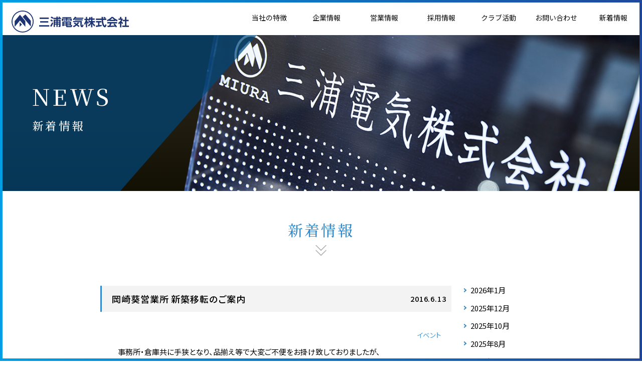

--- FILE ---
content_type: text/html; charset=UTF-8
request_url: https://www.miuraeit.com/okazaki-aoi-2/
body_size: 13495
content:
<!doctype html>
<html lang="ja">
<head>
<meta charset="UTF-8">
<meta http-equiv="X-UA-Compatible" content="IE=edge">
<meta name="viewport" content="width=device-width, initial-scale=1, viewport-fit=cover">
<meta name="format-detection" content="telephone=no">

<!-- metatag -->
<meta content="電設資材・電気設備機器の三浦電気株式会社" name="Description">
<meta content="三浦電気株式会社,電設資材,電気設備,防災,エネルギー,制御機器" name="Keywords">
<meta content="三浦電気株式会社" name="author">
<meta content="Copyright(c) MIURA ELECTRIC Co.Ltd, All Rights Reserved." name="Copyright">

<!-- Google Tag Manager -->
<script>(function(w,d,s,l,i){w[l]=w[l]||[];w[l].push({'gtm.start':
new Date().getTime(),event:'gtm.js'});var f=d.getElementsByTagName(s)[0],
j=d.createElement(s),dl=l!='dataLayer'?'&l='+l:'';j.async=true;j.src=
'https://www.googletagmanager.com/gtm.js?id='+i+dl;f.parentNode.insertBefore(j,f);
})(window,document,'script','dataLayer','GTM-KF8C7HB');</script>
<!-- End Google Tag Manager -->

<!-- webfont -->
<link href="https://fonts.googleapis.com/css?family=Noto+Sans+JP:400,500,700&amp;subset=japanese" rel="stylesheet">
<link href="https://fonts.googleapis.com/css?family=Noto+Serif+JP:400,500" rel="stylesheet">

<!-- CSS -->
<link type="text/css" href="/css/sanitize.css" rel="stylesheet" media="all">
<link type="text/css" href="/css/perfect-scrollbar.css" rel="stylesheet" media="all">
<link type="text/css" href="/css/common.css" rel="stylesheet" media="all">
<link type="text/css" href="/css/base.css" rel="stylesheet" media="all">
<link type="text/css" href="/css/earch.css" rel="stylesheet" media="all">
<link rel="stylesheet" href="/css/aos.css" media="screen"/>

<!-- Javascript -->
<script type="text/javascript" src="/js/jquery-1.11.3.js" charset="UTF-8"></script>
<script type="text/javascript" src="/js/perfect-scrollbar.jquery.js" charset="UTF-8"></script>
<script type="text/javascript" src="/js/function.js" charset="UTF-8"></script>
<script type="text/javascript" src="/js/slide_menu.js" charset="UTF-8"></script>


<link rel="stylesheet" href="https://www.miuraeit.com/wpn/wp-content/themes/miura2020/style.css" type="text/css" />
<title>岡崎葵営業所 新築移転のご案内 ｜ 三浦電気</title>
<link rel='dns-prefetch' href='//s.w.org' />
<link rel='stylesheet' id='wp-block-library-css'  href='https://www.miuraeit.com/wpn/wp-includes/css/dist/block-library/style.min.css' type='text/css' media='all' />
<link rel='stylesheet' id='contact-form-7-css'  href='https://www.miuraeit.com/wpn/wp-content/plugins/contact-form-7/includes/css/styles.css?ver=5.1.7' type='text/css' media='all' />
<link rel='stylesheet' id='contact-form-7-confirm-css'  href='https://www.miuraeit.com/wpn/wp-content/plugins/contact-form-7-add-confirm/includes/css/styles.css?ver=5.1' type='text/css' media='all' />
<script type='text/javascript' src='https://www.miuraeit.com/wpn/wp-includes/js/jquery/jquery.js?ver=1.12.4'></script>
<script type='text/javascript' src='https://www.miuraeit.com/wpn/wp-includes/js/jquery/jquery-migrate.min.js?ver=1.4.1'></script>
<link rel='https://api.w.org/' href='https://www.miuraeit.com/wp-json/' />
<link rel="canonical" href="https://www.miuraeit.com/okazaki-aoi-2/" />
<link rel='shortlink' href='https://www.miuraeit.com/?p=390' />
<link rel="alternate" type="application/json+oembed" href="https://www.miuraeit.com/wp-json/oembed/1.0/embed?url=https%3A%2F%2Fwww.miuraeit.com%2Fokazaki-aoi-2%2F" />
<link rel="alternate" type="text/xml+oembed" href="https://www.miuraeit.com/wp-json/oembed/1.0/embed?url=https%3A%2F%2Fwww.miuraeit.com%2Fokazaki-aoi-2%2F&#038;format=xml" />
 
</head>
<body>
<!-- Google Tag Manager (noscript) -->
<noscript><iframe src="https://www.googletagmanager.com/ns.html?id=GTM-KF8C7HB"
height="0" width="0" style="display:none;visibility:hidden"></iframe></noscript>
<!-- End Google Tag Manager (noscript) -->
<div id="wrapper">
	<!-- header -->
	<header>
		<div class="logo"><h1 id="header-logo"><a href="/"><img src="/img/common/logo.svg" alt="三浦電気株式会社"></a></h1></div>
		<div class="header-spmenu"><img src="/img/common/sp_menu_bar.svg" alt="spmenu"></div>
			<!-- sp overlayer-->
    		<div class="layer"></div>
			<!-- navi -->
<nav>
		<ul id="navi-inner"><li><span>当社の特徴</span><ul>
				<li><a href="/feature/">当社の強み</a></li>
				<li><a href="/vision/">ビジョン</a></li></ul></li>
			<li><span>企業情報</span><ul>
				<li><a href="/about/">会社概要</a></li>
				<li><a href="/about/greeting/">会長挨拶</a></li>
				<li><a href="/area/">拠点情報</a></li></ul></li>
			<li><span>営業情報</span><ul>
				<li><a href="/business/">電材・電設</a></li>
				<li><a href="/business/#bus02">制御機器</a></li>
				<li><a href="/business/#bus03">弱電・防災</a></li>
				<li><a href="/business/#bus04">空調・設備</a></li></ul></li>
			<li><span>採用情報</span><ul>
				<li><a href="/recruit/">電材営業</a></li>
				<li><a href="/recruit/seigyo/">制御営業</a></li>
				<li><a href="/recruit/jimu/">事務</a></li>
				<li><a href="/recruit/welfare/">福利厚生・キャリアパス</a></li>
				<li><a href="/recruitdata/">募集職種一覧</a></li></ul></li>
			<li><a href="/club/">クラブ活動</a></li>
			<li><a href="/contact/">お問い合わせ</a></li>
			<li><a href="/blog/">新着情報</a></li>
<li class="close-button sp-only">CLOSE</li>
		</ul>
	</nav>
	</header>  	<div class="top-image">
		<div class="photo" data-aos="fade-in"><img src="/img/about/outline_main.png" alt="新着情報" /></div>
		<div class="txt">
			<div class="titleback" data-aos="fade-right"><img src="/img/common/title_back.svg"></div>
			<h1 data-aos="fade-right">NEWS<br>
<div class="jp">新着情報</div></h1>
		</div>
  	</div>
	<section class="news">
		<div class="contents">
				<div class="midashi">
				<h2 class="title">新着情報</h2>
  <div class="arrowWrap">
    <div class="arrow1">
      <span></span>
    </div>
    <div class="arrow2">
      <span></span>
    </div>
  </div></div>
			<div class="inner Flexbox">
				<div class="NewsMain">
								<h4>岡崎葵営業所 新築移転のご案内<span>2016.6.13</span></h4>
				<article>
					<p class="cat">イベント</p>
<p>　事務所・倉庫共に手狭となり、品揃え等で大変ご不便をお掛け致しておりましたが、<a href="/wpn/wp-content/uploads/2016/06/DSC_0045.jpg"><img class="size-thumbnail wp-image-398 alignright" alt="DSC_0045" src="/wpn/wp-content/uploads/2016/06/DSC_0045-150x150.jpg" width="150" height="150" /></a><br />新築移転開設する運びとなりました。<br />　また、営業所名も、岡崎松本営業所から岡崎葵営業所に変更いたしました。<br />　これを機に社員一同、一層社業に専念し皆様のご期待にお応えして参りたいと存じます。<br />　何卒従来にもまして格別のお引立を賜りますよう、重ねてお願い申し上げます。</p>
<p>　　　新住所　〒444-0068　岡崎市井田南町7丁目17番地<br />　　　　　　　　　　　　　　TEL　0564-22-3293　FAX 0564-24-5475<a href="/wpn/wp-content/uploads/2016/06/DSC_0038.jpg"><img class="size-thumbnail wp-image-391 alignright" alt="DSC_0038" src="/wpn/wp-content/uploads/2016/06/DSC_0038-150x150.jpg" width="150" height="150" /></a></p>
<p>&nbsp;</p>
<p>&nbsp;</p>
<p>&nbsp;</p>
				</article>
				</div>
				<div class="NewsNav">
				<ul>
						<li><a href='https://www.miuraeit.com/2026/01/'>2026年1月</a></li>
	<li><a href='https://www.miuraeit.com/2025/12/'>2025年12月</a></li>
	<li><a href='https://www.miuraeit.com/2025/10/'>2025年10月</a></li>
	<li><a href='https://www.miuraeit.com/2025/08/'>2025年8月</a></li>
	<li><a href='https://www.miuraeit.com/2025/05/'>2025年5月</a></li>
	<li><a href='https://www.miuraeit.com/2025/03/'>2025年3月</a></li>
	<li><a href='https://www.miuraeit.com/2025/02/'>2025年2月</a></li>
	<li><a href='https://www.miuraeit.com/2025/01/'>2025年1月</a></li>
	<li><a href='https://www.miuraeit.com/2024/12/'>2024年12月</a></li>
	<li><a href='https://www.miuraeit.com/2024/11/'>2024年11月</a></li>
	<li><a href='https://www.miuraeit.com/2024/10/'>2024年10月</a></li>
	<li><a href='https://www.miuraeit.com/2024/09/'>2024年9月</a></li>
	<li><a href='https://www.miuraeit.com/2024/08/'>2024年8月</a></li>
	<li><a href='https://www.miuraeit.com/2024/07/'>2024年7月</a></li>
	<li><a href='https://www.miuraeit.com/2024/06/'>2024年6月</a></li>
	<li><a href='https://www.miuraeit.com/2024/04/'>2024年4月</a></li>
	<li><a href='https://www.miuraeit.com/2024/03/'>2024年3月</a></li>
	<li><a href='https://www.miuraeit.com/2024/02/'>2024年2月</a></li>
	<li><a href='https://www.miuraeit.com/2023/12/'>2023年12月</a></li>
	<li><a href='https://www.miuraeit.com/2023/09/'>2023年9月</a></li>
	<li><a href='https://www.miuraeit.com/2023/05/'>2023年5月</a></li>
	<li><a href='https://www.miuraeit.com/2023/04/'>2023年4月</a></li>
	<li><a href='https://www.miuraeit.com/2023/02/'>2023年2月</a></li>
	<li><a href='https://www.miuraeit.com/2022/12/'>2022年12月</a></li>
	<li><a href='https://www.miuraeit.com/2022/04/'>2022年4月</a></li>
	<li><a href='https://www.miuraeit.com/2022/02/'>2022年2月</a></li>
	<li><a href='https://www.miuraeit.com/2021/09/'>2021年9月</a></li>
	<li><a href='https://www.miuraeit.com/2021/08/'>2021年8月</a></li>
	<li><a href='https://www.miuraeit.com/2021/04/'>2021年4月</a></li>
	<li><a href='https://www.miuraeit.com/2020/08/'>2020年8月</a></li>
	<li><a href='https://www.miuraeit.com/2020/05/'>2020年5月</a></li>
	<li><a href='https://www.miuraeit.com/2020/04/'>2020年4月</a></li>
	<li><a href='https://www.miuraeit.com/2020/03/'>2020年3月</a></li>
	<li><a href='https://www.miuraeit.com/2019/05/'>2019年5月</a></li>
	<li><a href='https://www.miuraeit.com/2019/04/'>2019年4月</a></li>
	<li><a href='https://www.miuraeit.com/2018/12/'>2018年12月</a></li>
	<li><a href='https://www.miuraeit.com/2018/04/'>2018年4月</a></li>
	<li><a href='https://www.miuraeit.com/2017/07/'>2017年7月</a></li>
	<li><a href='https://www.miuraeit.com/2017/04/'>2017年4月</a></li>
	<li><a href='https://www.miuraeit.com/2016/06/'>2016年6月</a></li>
	<li><a href='https://www.miuraeit.com/2016/04/'>2016年4月</a></li>
	<li><a href='https://www.miuraeit.com/2015/05/'>2015年5月</a></li>
	<li><a href='https://www.miuraeit.com/2015/04/'>2015年4月</a></li>
	<li><a href='https://www.miuraeit.com/2014/04/'>2014年4月</a></li>
	<li><a href='https://www.miuraeit.com/2014/03/'>2014年3月</a></li>
				</ul>
				</div>
			</div>
		</div>
	</section>
            
<!-- page top -->
  	<div class="pagetop"><a href="#wrapper"><img src="/img/common/pagetop.svg" alt="pagetop"/></a></div>
	<!-- footer -->
  	<footer>
		<div class="footerIn">
			<div class="footerlogo">
				<img src="/img/common/logo_w.svg" alt="三浦電気株式会社">
				<div class="fnews"><a href="/blog/">新着情報</a></div>
				<ul>
					<li><a href="/contact/privacy/">個人情報保護方針</a></li>
					<li><a href="/contact/shared/">個人情報の共同利用について</a></li>
					<li><a href="/contact/security/">情報セキュリティ基本方針</a></li>
				</ul>
				
				</div>
			<div class="footerLink">
		<ul><li><span>当社の特徴</span><ul>
				<li><a href="/feature/">- 当社の強み</a></li>
				<li><a href="/vision/">- ビジョン</a></li>
				<li><a href="/philosophy/">- 企業理念</a></li></ul></li>
			<li><span>企業情報</span><ul>
				<li><a href="/about/">- 会社概要</a></li>
				<li><a href="/about/greeting/">- 会長挨拶</a></li>
				<li><a href="/area/">- 拠点情報</a></li></ul></li></ul>
			<ul><li><span>営業情報</span><ul>
				<li><a href="/business/">- 電材・電設</a></li>
				<li><a href="/business/#bus02">- 制御機器</a></li>
				<li><a href="/business/#bus03">- 弱電・防災</a></li>
				<li><a href="/business/#bus04">- 空調・設備</a></li></ul></li>
				<li><a href="/club/">クラブ活動</a></li></ul>
			<ul><li><span>採用情報</span><ul>
				<li><a href="/recruit/">- 電材営業</a></li>
				<li><a href="/recruit/seigyo/">- 制御営業</a></li>
				<li><a href="/recruit/jimu/">- 事務</a></li>
				<li><a href="/recruit/welfare/">- 福利厚生・キャリアパス</a></li>
				<li><a href="/recruitdata/">- 募集職種一覧</a></li></ul></li>
				<li><a href="/contact/">お問い合わせ</a></li>
		</ul>
			</div>
		</div>
			<p class="copy">Copyright © MIURA ELECTRIC Co.Ltd, All Rights Reserved.</p>
	</footer>
  	<!-- footer end -->
</div>
<script src="/js/aos.js"></script>
<script>
AOS.init({
	startEvent: 'load',
	easing: 'ease',
	duration: 1000,
	once: true,
	disable: 'mobile'
});
</script>

<script type='text/javascript'>
/* <![CDATA[ */
var wpcf7 = {"apiSettings":{"root":"https:\/\/www.miuraeit.com\/wp-json\/contact-form-7\/v1","namespace":"contact-form-7\/v1"}};
/* ]]> */
</script>
<script type='text/javascript' src='https://www.miuraeit.com/wpn/wp-content/plugins/contact-form-7/includes/js/scripts.js?ver=5.1.7'></script>
<script type='text/javascript' src='https://www.miuraeit.com/wpn/wp-includes/js/jquery/jquery.form.min.js?ver=4.2.1'></script>
<script type='text/javascript' src='https://www.miuraeit.com/wpn/wp-content/plugins/contact-form-7-add-confirm/includes/js/scripts.js?ver=5.1'></script>
<script type='text/javascript' src='https://www.miuraeit.com/wpn/wp-includes/js/wp-embed.min.js'></script>
</body>
</html>

--- FILE ---
content_type: text/css
request_url: https://www.miuraeit.com/css/common.css
body_size: 3979
content:
@charset "UTF-8";

/* CSS Document */


html {
	font-size: 62.5%;
	-ms-overflow-style: auto;
}
body {
	font-family: 'Noto Sans JP', "游ゴシック体", YuGothic, "游ゴシック", "Yu Gothic", YuGothicM, "ヒラギノ角ゴ Pro W3", "Hiragino Kaku Gothic Pro", "メイリオ", Meiryo, Osaka, "ＭＳ Ｐゴシック", "MS PGothic", sans-serif;
	font-size: 15px;
	font-size: 1.5rem;
	line-height: 220%;
	margin: 0px;
	padding: 0px;
	color: #000;
	font-weight: 400;
}

@-ms-viewport {
	width: auto!important;
	initial-scale: 1;
}

/*==================================================

title
==================================================*/


h1 {
	font-size: 3.3rem;
	font-weight: 500;
	letter-spacing: 0.1em;
	line-height: 180%;
}
h2 {
	font-size: 3.0rem;
	font-weight: 500;
	letter-spacing: 0.1em;
	line-height: 180%;
}
h3 {
	font-size: 2.5rem;
	font-weight: 500;
	line-height: 180%;
}
h4,h5,h6 {
	font-size: 1.8rem;
	line-height: 180%;
	font-weight: 500;
}

section h3{
/*	margin: 20px auto;*/
	padding: 10px;
	letter-spacing: 0.1em;
    font-family: 'Noto Serif JP', serif;
	text-align: center;
	position: relative;
}
section h4{
	text-align: center;
	margin: 10px auto;
	letter-spacing: 0.05em;
	
}
.min{
    font-family: 'Noto Serif JP', serif;
}

h1,h2,h3,h4,h5,h6 {
	-moz-font-feature-settings: "palt";
	-webkit-font-feature-settings: "palt";
	font-feature-settings: "palt";
}

p {
	-moz-font-feature-settings: "palt";
	-webkit-font-feature-settings: "palt";
	font-feature-settings: "palt";
	text-align: justify;
	text-justify: inter-ideograph;
	overflow-wrap: break-word;
}

/* micro cf */

.clearfix:after {
    content:" ";
    display:block;
    clear:both;
}

.sp-only{
	display: none;
}
/*==================================================

link img
==================================================*/

a {
	color: #000000;
	
	/* animation */
	
	-webkit-transition: all 0.3s;
	transition: all 0.3s;
/*	display: block;*/
}

@media print, screen and (min-width: 960px) {
a:hover {
	opacity: 0.7;
	text-decoration: none;
}
}
img {
	border: 0;
	vertical-align: top;
	font-size: 0;
	line-height: 0; 
	-ms-interpolation-mode: bicubic;
}

/*==================================================

margin
==================================================*/

.mt-space0 {margin-top: 0!important;}
.mt-space3p {margin-top: 3%!important;}
.mt-space5p {margin-top: 5%!important;}
.mt-space8p {margin-top: 8%!important;}

.mb-space3p {margin-bottom: 0!important;}
.mb-space3p {margin-bottom: 3%!important;}
.mb-space5p {margin-bottom: 5%!important;}

/*==================================================

list
==================================================*/

ol,ul {
  list-style:none;
  margin: 0;
  padding: 0;
}

hr {
	background-color: #FFF;
	border-top: 2px dotted #ededed;
	margin: 10px 0 20px;
}

.Flexbox{
	display:-ms-flexbox;/*--- IE10 ---*/
	display:-webkit-flex;
	display:flex;
	-ms-flex-wrap:wrap;/*--- IE10 ---*/
	-webkit-flex-wrap:wrap;
	flex-wrap:wrap;
}

.Flexboxcenter{
	display:-ms-flexbox;/*--- IE10 ---*/
	display:-webkit-flex;
	display:flex;
	-ms-flex-pack:center;/*--- IE10 ---*/
	-webkit-justify-content:center;
	justify-content:center;
	-ms-flex-align:center;/*--- IE10 ---*/
	-webkit-align-items:center;
	align-items: center;
	-ms-flex-wrap:wrap;/*--- IE10 ---*/
	-webkit-flex-wrap:wrap;
	flex-wrap:wrap;
}


@media only screen and (max-width: 960px) {
	
	h1 {
		font-size: 2.5rem;
	}
	h2 {
		font-size: 2.5rem;
	}
	h3 {
		font-size: 2.2rem;
	}
	h4,h5,h6 {
		font-size: 1.7rem;
	}

	
section h3{
	margin: 20px auto;
	
}
section h4{
	margin: 10px auto 10px;
	padding: 5px 20px;
	
}
}
@media only screen and (max-width: 768px) {
	
	h2 {
		font-size: 2.0rem;
	}
	h3 {
		font-size: 2.0rem;
	}
	
}
@media only screen and (max-width: 480px) {

.sp-only{
	display: block;
}
	p{
		font-size: 1.5rem;
		line-height: 1.8em;
		padding: 0 10px;
	}
	dt,dd{
		font-size: 1.5rem;
		line-height: 2.0em;
	}
	h1 {
		font-size: 2.0rem;
	}
	h2 {
		font-size: 2.0rem;
	}
	h3 {
		font-size: 1.8rem;
	}
	h4,h5,h6 {
		font-size: 1.6rem;
	}	
section h3{
	margin: 5px auto 15px;
	
}
section h3.line .tS{
	display: block;
}
	
}


--- FILE ---
content_type: text/css
request_url: https://www.miuraeit.com/css/base.css
body_size: 13304
content:
@charset "UTF-8";

/* CSS Document */

/*==================================================

container
=================================================*/

html {
	background: #ffffff;
}
body {
    position: relative;
    left: 0;
}

html:before,
html:after,
body:before,
body:after {
  content: "";
  position: fixed;
  display: block;
  z-index: 120;
}

/* 上 */
html:before {
  height: 5px; 
  width: 100vw;
  left: 0;
  top: 0;
  background: -moz-linear-gradient(left, #009fe5, #1f489d);
  background: -webkit-linear-gradient(left, #009fe5, #1f489d);
  background: linear-gradient(to right, #009fe5, #1f489d);
}

/* 右 */
html:after {
  width: 5px;
  height: 100vh;
  right: 0;
  top: 0;
  background: #1f489d;
}

/* 下 */
body:before {
  height: 5px;
  width: 100vw;
  bottom: 0;
  left: 0;
  background: -moz-linear-gradient(left, #009fe5, #1f489d);
  background: -webkit-linear-gradient(left, #009fe5, #1f489d);
  background: linear-gradient(to right, #009fe5, #1f489d);
}

/* 左 */
body:after {
  width: 5px;
  height: 100vh;
  top: 0;
  left: 0;
  background: #009ee4;
}

@media only print{/* 上 */
html:before {
  height: 0px; 
}

/* 右 */
html:after {
  width: 0px;
}

/* 下 */
body:before {
  height: 0px;
}

/* 左 */
body:after {
  width: 0px;
}

}


img {
width:100%;
max-width: 100%;
height: auto;
}

.tC{
	text-align: center;
}
.tS{
	font-size: 80%;
}
.mwh{
	max-width: 460px;
	margin: 0 auto;
}
.mw6{
	max-width: 600px;
	margin: 0 auto;
}
.selector {
  font-feature-settings: "palt";
}

.layer{
    display: none;
    width: 100%;
    height: 100%;
	position: fixed;
    top: 0;
	left: 0;
    background: rgba(0, 0, 0, 0.8);
	z-index: 1002!important;
}
body.open{
	width: 100%;
    position: fixed;
}

#wrapper {
	width: 100%;
	height: 100%;
	position: relative;
	overflow: hidden;
	margin: 0 auto;
}

/*==================================================

header
=================================================*/

header {
	width: 100%;
	position: fixed;
	min-width: 100%;
	top: 0;
	left: 0;
	right: 0;
	margin: auto;
	z-index: 7!important;
	
	/* animation */
	-webkit-transition: all 0.3s;
	transition: all 0.3s;
	z-index: 20;
	height: 70px;
}

#header-inner {
	width: 100%;
	max-width: 1500px;
	position: relative;
	margin: 0 auto;
	
	/* animation */
	-webkit-transition: all 0.3s;
	transition: all 0.3s;
	height: 70px;
}

.headerbg {
	background-color: rgba(255,255,255, 0.8);
	top: 0;
}
.headerbg #header-inner {
	margin: 0 auto;
}

/* cf */

#header-inner:after,#header-logo-wrapper:after {
    content:" ";
    display:block;
    clear:both;
}

/* header PC */

#header-logo {
	width: 25%;
	max-width: 400px;
	position: absolute;
	line-height: 0;
	
	top: 20px;
	left: 20px;

	/* animation */
	-webkit-transition: all 0.3s;
	transition: all 0.3s;
	
	z-index: 5!important;
	
}
/* header img */

#header-logo img {
	width: 100%;
	max-width:240px;
	height: auto;
}

/* header SP */

.header-spmenu {
	width: 70px;
	display: none;
	float: right;
	text-align: center;
	cursor: pointer;
	padding: 15px;
}
.header-spmenu img {
	width: 100%;
	max-width: 100%;
	height: auto;
}


/*==================================================

Navi
=================================================*/

/* header menu */

nav {
	width: 70%;
	max-width:800px;
	position: relative;
	float: right;
}

nav > ul {
	width: 100%;
	position: relative;
	display: table;
	background-position: left top;
	background-repeat: no-repeat;
	background-size: cover;
}

/* cf */

nav:after,nav ul:after {
    content:" ";
    display:block;
    clear:both;
}
nav > ul{
	display: flex;
	justify-content: space-between;
	align-items: center;
}
nav > ul > li {
	width: 16.6666%;
	position: relative;
}
nav > ul > li > a,
nav > ul > li > span {
	width: 100%;
	display: block;
	font-size: 1.4rem;
	color: #111;
	line-height: 40px;
	text-align: center;
	text-decoration: none;
	margin: 15px 0;
	padding: 0 5px;
}

/* メインメニューの背景 オーバー */

nav > ul > li > ul {
	width: 180px;
	position: absolute;
	visibility: hidden;
	opacity: 0;
	transition: .2s;
	top: 100%;
	left: 50%;
	-webkit-transform: translate(-40%, 0); /* Safari用 */
	transform: translate(-40%, 0);
	
    background-color: rgba(255,255,255,0.9);
	padding: 0;
}

nav li ul li a {
	visibility: hidden;
	opacity: 0;
	transition: .2s;
}
nav li:hover ul li a {
	visibility: visible;
	opacity: 1;
}


/* サブメニュー詳細設定 */

nav > ul > li > ul li {
	width: 100%;
	float: none;
	border-bottom: 1px solid #dfdfdf;
	padding: 0 2px;
}
nav > ul > li > ul li a {
	width: 100%;
	display: block;
	font-size: 1.3rem;
	line-height: 180%;
	color: #333;
	text-align: left;
	text-decoration: none;
	background-size: auto;
	padding: 12px 10px 12px 16px;
	position: relative;
	vertical-align: middle;
}

/*  img */

nav > ul > li > ul li a img {
	width: 100%;
	display: block;
	max-width: 100%;
	height: auto;
	margin-bottom: 8px;
}

.pc-only {
	display: block;
}
.sp-only {
	display: none;
}

/* 印刷時 */

@media print {
	header {
		position: absolute;
	}
}




/*==================================================

table
=================================================*/

.fColRed {
	color: #F00;
}
table{
	width: 96%;
	margin: 20px auto 30px;
}

table th,
table td{
	padding: 10px 20px;
}
table th{
	white-space: nowrap;
	font-weight: normal;
	letter-spacing: 0.1em;
}
table td{
	letter-spacing: 0.05em;
	line-height: 1.7em;
}
table td dl{
	overflow: hidden;
}
table td dl dt{
	width: 240px;
	float: left;
	font-size: 0.9em;
	clear: both;
}
table td dl dd{
	margin-left: 240px;
}

/*==================================================

footer
=================================================*/

.pagetop {
	width: 60px;
	height: 60px;
	right: 10px;
	bottom:20px;
	position: fixed;
	z-index: 11;
}

footer {
  margin: 50px 0 0;
  padding: 30px 10px;
  color: #fff;
  font-size: 16px;
  background: -moz-linear-gradient(left, #009fe5, #1f489d);
  background: -webkit-linear-gradient(left, #009fe5, #1f489d);
  background: linear-gradient(to right, #009fe5, #1f489d);
	position: relative;
	
}
footer .footerIn{
	display: flex;
	justify-content: center;
	flex-wrap: wrap;
	max-width: 1000px;
	margin: 0 auto;
}
footer .footerIn .footerlogo {
  width: 25%;
	margin: 0 auto;
  padding: 0;
  text-align: left;
}
footer .footerIn .footerlogo img {
  width: 100%;
  height: auto;
	max-width: 300px;
}
footer .footerIn .fnews a{
	color: #fff;
	border: 1px solid #fff;
	padding:10px 0px;
	margin: 20px auto 20px 0;
	display: block;
	text-align: center;
	letter-spacing: 0.05em;
	width: 80%;
	max-width: 250px;
}
footer .footerIn .footerlogo ul li a{
	color: #fff;
	padding: 0 5px;
	display: block;
  font-size: 14px;
	text-align: left;
}
footer .footerLink {
  position: relative;
  overflow: hidden;
	margin-left: 5%;
	width: 70%;
	display: flex;
	justify-content: flex-start;
	flex-wrap:wrap;
}
footer .footerLink ul {
  position: relative;
  margin: 0;
  padding: 0px 10px 5px;
	width: 33.3333%;
}
footer .footerLink ul ul{
	width: 100%;
  padding: 0px 10px 5px;
}
footer .footerLink ul li {
  position: relative;
  list-style: none;
  text-align: left;
  padding: 20px 0 0;
	font-size: 15px;
}
footer .footerLink ul ul li{
  padding: 0;
	font-size: 14px;
}
footer .footerLink ul li:last-child {
  margin: 0;
}
footer .footerLink ul li a,
footer .footerLink ul li span {
  color: #fff;
	text-align: left;
}
footer .copy {
  margin: 30px auto 0px;
  text-align: center;
  font-size: 11px;
	color: #fff;
}


@media print, screen and (min-width: 960px) {
/* メインメニューのオーバーカラー */

nav > ul > li > a:hover {
	color: #ccc;
}

/* サブメニュー表示設定 */

nav li:hover ul:not(.touchlink) {
  	visibility: visible;
	top: 100%;
	left: 50%;
	-webkit-transform: translate(-50%, 0); /* Safari用 */
	transform: translate(-50%, 0);
	
	opacity: 1;
}
nav > ul > li > ul li a::before{
position: absolute;
top: 0;
bottom: 0;
left: 0;
margin: auto;
content: "";
vertical-align: middle;
left: 3px;
width: 6px;
height: 6px;
border-top: 2px solid #29afed;
border-right: 2px solid #29afed;
-webkit-transform: rotate(45deg);
transform: rotate(45deg);
}

nav > ul > li > ul li a:hover {
	color: #29afed;
}
}

@media print, screen and (min-width:1px) and (max-width: 960px) {
	/*==================================================
	
	header
	=================================================*/


#header-logo {
	width: 50%;
	max-width: 220px;
	left: 10px;
	top:15px;	
}
	
	/* header SP*/
	.header-spmenu {
		display: block;
	}
	
	.headerbg {
		background-color: rgba(255, 255, 255, 1);
	}
	.headerbg nav > ul > li > a {
		padding: 5%;
	}
	
	
	/*==================================================
	
	Navi
	=================================================*/
	
	
	nav {
		/* モバイルメニュー幅 */
		width: 240px;
		height: 100%;
		position: fixed;
		display: block;
		background-color: #4694ca;
		top: 0;
		right: -240px;
		-webkit-transform: translate(0, 0); /* Safari用 */
		transform: translate(0, 0);
		margin-top: 0;
		padding: 0;
		z-index: 1003!important;
	}
	
	nav > ul {
		width: 100%;
		height: 100%;
		position: relative;
		display: block;
		padding: 0;
		overflow: hidden;
	}
	nav > ul > li {
		width: 100%;
		display: block;
		border-bottom: 1px solid #0079da;
	}

	nav > ul > li > a {
		width: 100%;
		display: block;
		font-size: 1.3rem;
		line-height: 2.5em;
		text-align: left;
		color: #FFF;
		padding: 10px;
	margin: 0;
	}
	nav > ul > li > span {
		width: 100%;
		display: block;
		font-size: 1.3rem;
		line-height: 2.5em;
		text-align: left;
		color: #FFF;
		padding: 10px;
	margin: 0;
	}

nav > ul > li.nav_rec a {
	color: #fff;
	background: #e87942;
	border-radius: 0px;
}


	nav > ul > li > ul {
		width: 100%;
		position: relative;
		background-color: #efefef;
		visibility: visible;
		opacity: 1;
		transition: 0s;
		left: 0;
		-webkit-transform: translate(0, 0); /* Safari用 */
		transform: translate(0, 0);
		padding: 0;
		z-index: 2000 !important;
	}
	
	nav li:hover ul {
		top: 0;
		left: 0;
		-webkit-transform: translate(0, 0); 
		transform: translate(0, 0);
	}
	
	/* サブメニュー表示設定*/

	nav li:hover ul {
		visibility: visible;
		top: 100%;
		right: 0;
		opacity: 1;
	}
	nav li ul li a {
		visibility: visible;
		opacity: 1;
		transition: 0s;
	}
	nav li:hover ul li a {
		visibility: visible;
		opacity: 1;
	} 

	/* サブメニュー詳細設定 */

	nav > ul > li > ul li {
		width: 100%;
		float: none;
		border-top: 1px solid #666;
		border-bottom: 0;
		padding: 0;
	}
	nav > ul > li > ul li a {
		width: 100%;
		display: block;
		text-align: left;
		text-decoration: none;
		padding: 5% 5% 5% 20px;
		color: #4694ca;
	}
	nav > ul > li > ul li a:hover {
		color: #007cdb;
	}

	/*  img */

	nav > ul > li > ul li a img {
		display: none;
	}
	
	.close-button {
		width: 50%;
		cursor: pointer;
		font-size: 1.2rem;
		color: #FFF;
		text-align: center;
		border: 1px solid #FFF;
		margin: 20px auto;
		padding: 2px;
		
		-webkit-transition: all 0.3s;
		transition: all 0.3s;
	}
	.close-button:hover {
		color: #666;
		background-color: #FFF;
	}
	.sp-only {
		display: block;
	}
	.pc-only {
		display: none;
	}
	
footer .footerIn .footerlogo {
  width: 100%;
	margin: 0 auto;
  padding: 0 20px;
}
footer .footerLink {
  position: relative;
  overflow: hidden;
	margin-left: 0;
	width: 100%;
	padding: 20px;
	display: flex;
	justify-content: flex-start;
	flex-wrap:wrap;
}

}

@media only screen and (min-width:1px) and (max-width: 768px) {

	/*==================================================
	
	table
	==================================================*/
	
table{
	width: 96%;
	margin: 20px auto 30px;
}
table th,
table td{
	width: 100%;
	display: block;
	padding: 5px 10px;
	text-align: left;
	line-height: 1.6em;
	font-size: 1.4rem;
}
table td dl dt{
	font-size: 0.9em;
	width: 150px;
}
table td dl dd{
	margin-left: 150px;
}

	/*==================================================
	
	footer
	=================================================*/

footer .footerLink ul {
  padding: 0px 5px 5px;
	width: 50%;
}
footer .footerLink ul ul{
	width: 100%;
}		
footer .footerIn .footerlogo {
  width: 100%;
	margin: 0 auto;
  padding: 0 10px;
}
footer .footerLink {
  position: relative;
  overflow: hidden;
	margin-left: 0;
	width: 100%;
	padding: 10px;
	display: flex;
	justify-content: flex-start;
	flex-wrap:wrap;
}
}

@media only screen and (min-width:1px) and (max-width: 480px) {
	
	
	/*==================================================
	
	header
	==================================================*/

header {
	height: 70px;
}

#header-inner {
	height: 70px;
}
#header-logo {
	width: 70%;
	max-width: 200px;
	left: 5px;
	top: 15px;
	
}
	
	/*==================================================
	
	Navi
	==================================================*/
	
	
	/*==================================================
	
	contents
	==================================================*/

	
	/*==================================================
	
	table
	==================================================*/
	
table td dl dt{
	font-size: 0.9em;
	width: 100%;
	float: none;
}
table td dl dd{
	margin-left: 20px;
}
	
	/*==================================================
	
	footer
	==================================================*/
	.pagetop {
	width: 30px;
	height: 30px;
	right: 10px;
	bottom:50px;
	position: fixed;
	z-index: 11;
}
	
	
}


@media print{
	header,.navopen{
		position: absolute;
	}
	nav{
		display: none;
	}
	
}

--- FILE ---
content_type: text/css
request_url: https://www.miuraeit.com/css/earch.css
body_size: 24537
content:

/* CSS Document */

/*==================================================

top-contents
=================================================*/

.top-image {
	width: 100%;
	position: relative;
	line-height: 0;
	z-index: 6!important;
	overflow: hidden;
	margin: 70px auto 50px;
}
.top-image.bkg{
	background: #f7f7f7;
}
.top-image .txt .titleback{
	width: 40%;
	max-width: 1000px;
	position: absolute;
	top: 0%;
	left: 0%;
	z-index: 1;
}
.top-image .txt h1 {
	position: absolute;
	left: 5%;
	top: 30%;
	margin: 0 auto;
	color: #fff;
	font-size: 3.5vw;
	line-height: 1.3em;
	font-family: 'Noto Serif JP', serif;
	z-index: 1;
}
.top-image .txt h1 .jp {
	font-size: 0.5em;
}
.top-image .photo {
	width: 100%;
	overflow: hidden;
	
}
.inner{
	position: relative;
	max-width: 1000px;
	margin: 0 auto;
	width: 96%;
}
section .inner{
	padding: 10px 50px 30px;
}
.tRight{
	text-align: right;
}

.contents .midashi{
	text-align: center;
	margin: 30px auto 20px;
}
/*
.contents h2.title{
	color: #3489ca;
    font-family: 'Noto Serif JP', serif;
	font-size: 3.0rem;
	position: relative;
  display: inline-block;
  padding: 0 70px;
}
.contents h2.title:before,
.contents h2.title:after{
  content: '';
  position: absolute;
  top: 50%;
  display: inline-block;
  width: 55px;
  height: 1px;
  background-color: #3489ca;
  -webkit-transform: rotate(-40deg);
  transform: rotate(-40deg);
}
.contents h2.title::before{
  left:0;
}
.contents h2.title::after{
  right: 0;
}
*/
.contents h2.title{
	color: #3489ca;
    font-family: 'Noto Serif JP', serif;
	font-size: 3.0rem;
	position: relative;
  display: inline-block;
  padding: 0 70px;
}


/* アニメーション設定 */
.arrowWrap {
  margin-top: 15px;
	min-height: 20px;
}

.arrow1 {
  width: 15px;
  margin: 0 auto;
  -webkit-animation: arrow1 2s linear 0s normal;
  animation: arrow1 2s linear 0s normal;
    -webkit-transform: translate3d(-50%, 0, 0);
    transform: translate3d(-50%, 0, 0);
}

.arrow2 {
  width: 15px;
  margin: 0 auto;
  -webkit-animation: arrow2 2s linear 0s;
  animation: arrow2 2s linear 0s;
    -webkit-transform: translate3d(-50%, 10px, 0);
    transform: translate3d(-50%, 10px, 0);
}

.arrow1 span,
.arrow2 span {
  position: relative;
  display: block;
  left: 50%;
}

.arrow1 span {
  margin-top: -10px;
}

.arrow1 span:before,
.arrow2 span:before {
  content: '';
  width: 15px;
  height: 15px;
  border: 0;
  border-top: solid 1px #888;
  border-right: solid 1px #888;
  -webkit-transform: rotate(135deg);
  transform: rotate(135deg);
  position: absolute;
  top: 0;
  right: 0;
  bottom: 0;
  left: 0;
  margin: auto;
  box-sizing: border-box;
}

@keyframes arrow1 {
  0% {
    -webkit-transform: translate3d(-50%, 0, 0);
    transform: translate3d(-50%, 0, 0);
  }

  20% {
    -webkit-transform: translate3d(-50%, 0, 0);
    transform: translate3d(-50%, 0, 0);
  }

  40% {
    -webkit-transform: translate3d(-50%, 10px, 0);
    transform: translate3d(-50%, 10px, 0);
  }

  60% {
    -webkit-transform: translate3d(-50%, 10px, 0);
    transform: translate3d(-50%, 10px, 0);
  }

  80% {
    -webkit-transform: translate3d(-50%, 0, 0);
    transform: translate3d(-50%, 0, 0);
  }

  100% {
    -webkit-transform: translate3d(-50%, 0, 0);
    transform: translate3d(-50%, 0, 0);
  }
}

@keyframes arrow2 {
  0% {
    -webkit-transform: translate3d(-50%, 10px, 0);
    transform: translate3d(-50%, 10px, 0);
  }

  20% {
    -webkit-transform: translate3d(-50%, 20px, 0);
    transform: translate3d(-50%, 20px, 0);
  }

  40% {
    -webkit-transform: translate3d(-50%, 20px, 0);
    transform: translate3d(-50%, 20px, 0);
  }

  60% {
    -webkit-transform: translate3d(-50%, 20px, 0);
    transform: translate3d(-50%, 20px, 0);
  }

  80% {
    -webkit-transform: translate3d(-50%, 10px, 0);
    transform: translate3d(-50%, 10px, 0);
  }

  100% {
    -webkit-transform: translate3d(-50%, 10px, 0);
    transform: translate3d(-50%, 10px, 0);
  }
}

.feature h3{
	color: #21367a;
}

.feature .inner{
	position: relative;
	max-width: 1000px;
	margin: -50px auto 50px;
	background: #fff;
}
.vision h3{
	text-align: left;
	font-size: 3.0rem;
}
.vision p{
	line-height: 1.8em;
}
.vision{
	padding: 0 auto;
	background-size:cover;
}
.visionbkl{
	position: absolute;
	left: 0;
	top: 20%;
	width: 20%;
}
.visionbkimg{
	z-index: -1;
	margin-top: -15%;
	
}
.recruit table.data,
.about table,
.news table{
	border-top:1px solid #ccc;
	border-bottom:1px solid #ccc;
}
.about table td ul li{
	float: left;
	display: inline-block;
}
.recruit table.data th,
.recruit table.data td,
.about table th,
.about table td,
.news table th,
.news table td{
	padding: 15px 20px;
}
.about table td span{
	font-size: 90%;
	color: #009fe5;
	font-weight: 600;
	margin-right: 5px;
}
.about table td.maplink{
	width: 110px;
}
.about table td.maplink a{
	background: #3489ca;
	color: #fff;
	padding: 1px 10px;
	display: block;
	text-align: center;
	font-size: 90%;
	font-weight: 500;
}
.brsp{
	display: none;
}
.recruit table.data th,
.about table th,
.news table th{
	border-right:3px solid #009fe5;
}

.recruit table.data tr:nth-child(even) th,
.recruit table.data tr:nth-child(even) td,
.about table tr:nth-child(even) th,
.about table tr:nth-child(even) td,
.news table tr:nth-child(even) th,
.news table tr:nth-child(even) td{
	background: #f3f3f3;}

.about .GreetingPic{
	position: relative;
}
.about .GreetingPic .Catch{
	position: absolute;
	left: 5%;
	top: 20%;
	color: #105183;
	font-size: 3.0vw;
	line-height: 2em;
	letter-spacing: 0.05em;
	font-weight: 500;
	font-family: 'Noto Serif JP', serif;
}
.about .philosophy{
	background: #eaf2f9;
	padding: 10px 10px 50px;
	position: relative;
}
.about .philosophy h3{
	position: relative;
	margin: 10px auto 20px;
}
.about .philosophy .innerw{
	width: 96%;
	background: #fff;
	padding: 20px;
	margin: 0px auto;
	max-width: 930px;
	display: flex;
	justify-content: center;
    font-family: 'Noto Serif JP', serif;
	font-size: 1.8rem;
	line-height: 2.2em;
}
@media only screen and (min-width:1200px) {
.about .GreetingPic .Catch{
	font-size: 3.2rem;
}
}
.about .sign{
	width: 80%;
	max-width: 280px;
	margin: 0 0 0 auto;
	text-align: right;
}

#bus02,#bus03,#bus04{
	margin-top:-100px !important;
	padding-top:120px !important;
}
@media only screen and (min-width:1px) and (max-width: 768px) {
.top-image {
	margin: 70px auto 30px;
}
section .inner{
	padding: 0px 30px 30px;
}

.contents h2.title{
	font-size: 2.5rem;
  padding: 0 70px;
}
.feature .inner{
	position: relative;
	max-width: 1000px;
	width: 90%;
	margin: -20px auto 50px;
	background: #fff;
}
.vision h3{
	text-align: left;
	font-size: 2.2rem;
}
.visionbkl{
	position: absolute;
	left: 0;
	top: 10%;
	width: 30%;
}
.visionbkimg{
	z-index: -1;
	margin-top: -25%;
	
}
.recruit table.data,
.about table,
.news table{
	border-top: none;
	border-bottom:1px solid #ccc;
}
.recruit table.data tr:nth-child(even) th,
.recruit table.data tr:nth-child(even) td,
.about table tr:nth-child(even) th,
.about table tr:nth-child(even) td,
.news table tr:nth-child(even) th,
.news table tr:nth-child(even) td {
	background: none;}
	
	
.recruit table.data th,
.about table th,
.news table th{
	background: #f3f3f3 !important;
}
.recruit table.data th,
.about table th,
.news table th{
	border-right:none;
	border-left:3px solid #009fe5;
}
.recruit table.data th,
.recruit table.data td,
.about table th,
.about table td,
.news table th,
.news table td{
	padding: 8px 15px;
}
.about table td.maplink{
	width: 100%;
	text-align: center;
	padding: 0 15px 10px;
}
.about table td.maplink a{
	display: inline-block;
}

.about .philosophy .innerw{
	padding: 20px;
	font-size: 1.5rem;
	line-height: 2.2em;
	}
}
@media only screen and (min-width:1px) and (max-width: 480px) {
.top-image {
	margin: 70px auto 20px;
}
.contents h2.title{
	font-size: 2.0rem;
  padding: 0 70px;
}
section .inner{
	padding: 0px 10px 10px;
}
.recruit table.data th,
.recruit table.data td,
.about table th,
.about table td,
.news table th,
.news table td{
	padding: 8px 10px;
}
.brsp{
	display: block;
}
.about .philosophy{
	background: #eaf2f9;
	padding: 0px 10px;
	position: relative;
}
.about .philosophy h3{
	position: relative;
	top: inherit;
	left: 0;
	right: 0;
	text-align: center;
	padding: 0px 0 10px;
}

.about .philosophy{
	background: #eaf2f9;
	padding: 10px 10px;
	position: relative;
}
.about .philosophy h3{
	position: relative;
	margin: 5px auto;
}
.about .philosophy .innerw{
	padding: 10px 20px;
	font-size: 1.4rem;
	line-height: 2.2em;
	}
}

.business .toriatukai{
	background: #eaf2f9;
	padding: 40px 10px 30px;
	position: relative;
}
.business .toriatukai h3{
	position: absolute;
	top: -50px;
	left: 0;
	right: 0;
	text-align: center;
	color: #3489ca;
	font-family: 'Noto Sans JP', sans-serif;
	padding: 30px 0;
}
.business .innerw{
	width: 96%;
	background: #fff;
	padding: 20px;
	margin: 0px auto;
	max-width: 930px;
}
@media only screen and (min-width:1px) and (max-width: 768px) {
.business .toriatukai h3{
	position: relative;
	top: inherit;
	left: 0;
	right: 0;
	text-align: center;
	color: #3489ca;
	padding: 10px 0 0;
}
.business .toriatukai{
	background: #eaf2f9;
	padding: 0px 10px 30px;
	position: relative;
}
}

.Info{
	background: #f7f7f7;
	text-align: center;
	margin: -50px auto 0;
	padding: 30px 0 20px;
	position: relative;
	z-index: 6;
}
.Info .profile{
	position: absolute;
	top: -25px;
	left: 0;
	right: 0;
	text-align: center;
	margin: 0 auto;
	background: #fff;
	padding: 5px 20px;
	color: #3489ca;
	width: 125px;
	display: inline-block;
}
.Info .Catch{
	color: #3489ca;
	font-size: 3.2vw;
	line-height: 1.6em;
	margin-bottom: 10px;
	font-weight: 500;
	font-family: 'Noto Serif JP', serif;
}
.Info p{
	text-align: center;
	margin: 0 auto;
}
.recruit article{
	position: relative;
}

.recruit .kazaril{
	position: absolute;
	left: 0;
	top: -30px;
	width: 7%;
	z-index: -1;
}
.recruit .kazarir{
	position: absolute;
	right: 0;
	bottom:-80px;
	width:7%;
	z-index: -1;
	
}
.recruit .photo01{
	width: 50%;
	margin: 20px auto 30px 0;
	padding: 0 20px 0 0;
}
.recruit .photo03{
	width: 50%;
	margin: 0px auto 30px 0;
	padding: 0 20px 0 0;
}
.recruit .photo02{
	width: 50%;
	margin: 0px 0 30px auto;
	padding: 30px 0 50px 20px;
}
.recruit .photo04{
	width: 50%;
	margin: 0px 0 30px auto;
	padding: 0px 0 50px 20px;
}
.recruit .inner .txt{
	position: absolute;
	left: 50%;
	top: 60px;
	padding: 20px;
	
}
.recruit .inner .txt3{
	position: absolute;
	left: 50%;
	top: 60px;
	padding: 20px;
	
}
.recruit .inner .txt2{
	position: absolute;
	right: 50%;
	top: 60px;
	padding: 20px;
	
}
.recruit .inner .txt4{
	position: absolute;
	right: 50%;
	top: 60px;
	padding: 20px;
	
}
.recruit .flow {
	background: url("../img/recruit/flow_back.png") left top repeat;
	padding: 30px 10px 50px;
	text-align: center;
}
.recruit .flow h3{
	background: #fff;
	color: #4892cd;
	padding: 3px 30px;
	display: inline;
	font-family: 'Noto Sans JP', sans-serif;
	font-weight: 400;
}
.recruit .flow .innerw{
	max-width: 1000px;
	width: 96%;
	margin: 0 auto;
	padding: 30px;
	background: #fff;
	text-align: left;
}
.recruit .flow .careerstep{
	max-width: 370px;
	text-align: center;
	margin: 0 auto;
	padding: 20px 10px;
}
.recruit .flow .schedule{
	display: flex;
	justify-content: flex-start;
	align-items: center;
	flex-wrap: wrap;
	position: relative;
	padding: 10px 20px;
}
.recruit .flow .schedule.line{
	position: relative;
}/*
.recruit .flow .schedule.line::after{
	content: "";
	position: absolute;
	left: 60px;
	height: 100%;
	border-left:3px solid #3489ca;
	z-index: 1;
}*/
.recruit .flow .time_ico{
	max-width: 80px;
	padding: 10px 10px 10px 20px;
	z-index: 2;
	position: relative;
	width: 10%;
}
.recruit .flow .time_ico.line{
	position: relative;
}
.recruit .flow .time_ico.line::before{
	content: "";
	position: absolute;
	left: 52%;
	height: 190%;
	border-left:3px solid #3489ca;
	z-index: -1;
}
.recruit .flow .time{
	padding: 10px;
	color: #3489ca;
	font-weight: 500;
	width: 10%;
}
.recruit .flow .txt{
	padding: 10px;
	width: 80%;
}




.recruit h3.catch{
	color: #3489ca;
	font-weight: 600;
}
.recruit .rikunabi{
	text-align: right;
	max-width: 300px;
	margin: 0 0 0 auto;
}
.recruit table.datalist th{
	background: #f3f3f3;
	border-top: 1px solid #cfd9d9;
	border-bottom: 1px solid #cfd9d9;
	padding: 10px 20px;
	text-align: left;
	
}
.recruit table.datalist td{
	border-bottom: 1px solid #cfd9d9;
	padding: 10px 20px;
	
}
.recruit table.datalist td a{
	color: #006aa9;
	font-weight: 500;
	
}
.recruit table.datalist td a.arrow{
    position: relative;
    display: inline-block;
    padding: 0 0 0 16px;
	color: #006aa9;
    vertical-align: middle;
    text-decoration: none;
    font-size: 15px;
}
.recruit table.datalist td a.arrow::before,
.recruit table.datalist td a.arrow::after{
    position: absolute;
    top: 0;
    bottom: 0;
    left: 0;
    margin: auto;
    content: "";
    vertical-align: middle;
}
.recruit table.datalist td a.arrow::before{
    left: 6px;
    box-sizing: border-box;
    width: 6px;
    height: 6px;
    border: 6px solid transparent;
    border-left: 6px solid #006aa9;
}
.recruit table.datalist td a.arrow::after{
    left: 0;
    width: 6px;
    height: 4px;
    border-left: 6px solid #006aa9;
}
.Entrybtn {
	background: #f3f3f3;
	padding: 30px 10px;
	text-align: center;
}
.Entrybtn a{
	text-align: center;
	max-width: 430px;
	width: 80%;
	margin: 0 auto;
}
.Entrybtn a img{
	width: 100%;
	height: auto;
	max-width: 430px;
}
.Entrybtn .newgrd{
	font-size: 1.8rem;
	text-align: center;
	margin: 10px auto;
}
.Entrybtn .newgrd a{
	color: #ff5d0e;
	text-decoration: underline;
}

@media only screen and (min-width:1px) and (max-width: 1080px) {
.recruit .photo01{
	width: 55%;
	margin: 50px auto 30px 0;
	padding: 0 20px 0 0;
}
.recruit .kazaril{
	position: absolute;
	left: 0;
	top: -30px;
	width: 5%;
	z-index: -1;
}
.recruit .kazarir{
	position: absolute;
	right: 0;
	bottom:-80px;
	width:5%;
	z-index: -1;
	
}
.recruit .photo02{
	width: 55%;
	margin: 0px 0 30px auto;
	padding: 0 0 80px 20px;
}
.recruit .inner .txt{
	position: absolute;
	left: 55%;
	top: 50px;
	padding: 20px;
	
}
.recruit .inner .txt2{
	position: absolute;
	right: 55%;
	top: 0px;
	padding: 20px;
	
}
}
@media only screen and (min-width:1px) and (max-width: 960px) {
.recruit .photo01{
	width: 55%;
	margin: 50px auto 30px 0;
	padding: 0 20px 50px 0;
}
.recruit .photo02{
	width: 55%;
	margin: 50px 0 30px auto;
	padding: 70px 0 180px 20px;
}
.recruit .photo03{
	width: 55%;
	margin: 30px auto 30px 0;
	padding: 0 20px 50px 0;
}
.recruit .photo04{
	width: 55%;
	margin: 20px 0 30px auto;
	padding: 30px 0 80px 20px;
}
.recruit .inner .txt{
	position: absolute;
	left: 55%;
	top: 50px;
	padding: 20px;
	
}
.recruit .inner .txt2{
	position: absolute;
	right: 55%;
	top: 0px;
	padding: 20px;
	
}
.recruit .inner .txt3{
	position: absolute;
	left: 55%;
	top: 50px;
	padding: 20px;
	
}
.recruit .inner .txt2{
	position: absolute;
	right: 55%;
	top: 0px;
	padding: 20px;
	
}
.recruit .inner .txt4{
	position: absolute;
	right: 55%;
	top: 60px;
	padding: 20px;
	
}
.recruit .kazaril{
	display: none;
}
.recruit .kazarir{
	display: none;
	
}
.recruit .flow .time_ico{
	width: 80px;
	padding: 10px 10px 10px 20px;
	z-index: 2;
	position: relative;
	width: 12%;
}
.recruit .flow .time_ico.line::before{
	content: "";
	position: absolute;
	left: 52%;
	height: 190%;
	border-left:3px solid #3489ca;
	z-index: -1;
}
.recruit .flow .time{
	padding: 10px;
	color: #3489ca;
	font-weight: 500;
	width: 12%;
}
.recruit .flow .txt{
	padding: 10px;
	width: 76%;
}

}
@media only screen and (min-width:1px) and (max-width: 798px) {

.Info .Catch{
	color: #3489ca;
	font-size: 2.0rem;
	line-height: 1.6em;
	margin-bottom: 10px;
	font-weight: 500;
	font-family: 'Noto Serif JP', serif;
}
.recruit .photo01,
.recruit .photo03{
	width: 80%;
	margin: 0px auto 0px 0;
	padding: 0 20px 10px 0;
}
.recruit .photo02,
.recruit .photo04{
	width: 80%;
	margin: 0px 0 30px auto;
	padding: 10px 0 10px 20px;
}
.recruit .inner .txt,
.recruit .inner .txt3{
	position: relative;
	left: inherit;
	top: inherit;
	padding: 10px;
	margin-top: 30px;
	
}
.recruit .inner .txt2,
.recruit .inner .txt4{
	position: relative;
	right: inherit;
	top: inherit;
	padding: 10px;
	
}
	
.recruit .flow .innerw{
	padding: 20px;
}
.recruit .flow .time_ico{
	width: 80px;
	padding: 10px 10px 10px 20px;
	z-index: 2;
	position: relative;
	width: 15%;
}
.recruit .flow .time_ico img,
.recruit .flow .time_ico.line img{
	max-width: 80px;
	width: 100%;
	height: auto;
}
.recruit .flow .time_ico.line::before{
	content: "";
	position: absolute;
	left: 52%;
	height: 300%;
	border-left:none;
	z-index: -1;
}
.recruit .flow .time{
	padding: 0px 10px 0;
	color: #3489ca;
	font-weight: 500;
	width: 85%;
}
.recruit .flow .txt{
	padding: 0px 20px;
	width: 100%;
}
.Info .profile{
	top: -10px;
	padding: 0px 10px;
	font-size: 1.3rem;
	width: 100px;
}
.Info .Catch{
	font-size:5vw;
}
.Entrybtn .newgrd{
	font-size: 1.5rem;
}
.recruit table.datalist th{
	display: none;
	
}
	.recruit table.datalist td{
		padding: 5px 15px;
	}
.recruit table.datalist td.shokushu{
	background: #1d3474;
	background: #006aa9;
		padding:12px 10px;
	
}
.recruit table.datalist td a{
	color: #fff;
	font-weight: 500;
	
}
.recruit table.datalist td a.arrow{
    position: relative;
    display: inline-block;
    padding: 0 0 0 16px;
	color: #fff;
    vertical-align: middle;
    text-decoration: none;
    font-size: 15px;
}
.recruit table.datalist td a.arrow::before,
.recruit table.datalist td a.arrow::after{
    position: absolute;
    top: 0;
    bottom: 0;
    left: 0;
    margin: auto;
    content: "";
    vertical-align: middle;
}
.recruit table.datalist td a.arrow::before{
    left: 6px;
    box-sizing: border-box;
    width: 6px;
    height: 6px;
    border: 6px solid transparent;
    border-left: 6px solid #fff;
}
.recruit table.datalist td a.arrow::after{
    left: 0;
    width: 6px;
    height: 4px;
    border-left: 6px solid #fff;
}
	
}
@media print {

.recruit .photo01,
.recruit .photo03{
	width: 80%;
	margin: 0px auto 0px 0;
	padding: 0 20px 10px 0;
}
.recruit .photo02,
.recruit .photo04{
	width: 80%;
	margin: 0px 0 30px auto;
	padding: 10px 0 10px 20px;
}
.recruit .inner .txt,
.recruit .inner .txt3{
	position: relative;
	left: inherit;
	top: inherit;
	padding: 10px;
	margin-top: 30px;
	
}
.recruit .inner .txt2,
.recruit .inner .txt4{
	position: relative;
	right: inherit;
	top: inherit;
	padding: 10px;
	
}
	
.recruit .flow .innerw{
	padding: 20px;
}
.recruit .flow .time_ico{
	width: 80px;
	padding: 10px 10px 10px 20px;
	z-index: 2;
	position: relative;
	width: 15%;
}
.recruit .flow .time_ico img,
.recruit .flow .time_ico.line img{
	max-width: 80px;
	width: 100%;
	height: auto;
}
.recruit .flow .time_ico.line::before{
	content: "";
	position: absolute;
	left: 52%;
	height: 300%;
	border-left:none;
	z-index: -1;
}
.recruit .flow .time{
	padding: 0px 10px 0;
	color: #3489ca;
	font-weight: 500;
	width: 85%;
}
.recruit .flow .txt{
	padding: 0px 20px;
	width: 100%;
}
.Info .profile{
	top: -10px;
	padding: 0px 10px;
	font-size: 1.3rem;
	width: 100px;
}
.Info .Catch{
	font-size:5vw;
}
.Entrybtn .newgrd{
	font-size: 1.5rem;
}
.recruit table.datalist th{
	display: none;
	
}
	.recruit table.datalist td{
		padding: 5px 15px;
	}
.recruit table.datalist td.shokushu{
	background: #1d3474;
	background: #006aa9;
		padding:12px 10px;
	
}
.recruit table.datalist td a{
	color: #fff;
	font-weight: 500;
	
}
.recruit table.datalist td a.arrow{
    position: relative;
    display: inline-block;
    padding: 0 0 0 16px;
	color: #fff;
    vertical-align: middle;
    text-decoration: none;
    font-size: 15px;
}
.recruit table.datalist td a.arrow::before,
.recruit table.datalist td a.arrow::after{
    position: absolute;
    top: 0;
    bottom: 0;
    left: 0;
    margin: auto;
    content: "";
    vertical-align: middle;
}
.recruit table.datalist td a.arrow::before{
    left: 6px;
    box-sizing: border-box;
    width: 6px;
    height: 6px;
    border: 6px solid transparent;
    border-left: 6px solid #fff;
}
.recruit table.datalist td a.arrow::after{
    left: 0;
    width: 6px;
    height: 4px;
    border-left: 6px solid #fff;
}
	
}
@media only screen and (min-width:1px) and (max-width: 480px) {

.recruit .photo01{
	width: 90%;
}
.recruit .photo02{
	width: 90%;
}

.recruit .flow .innerw{
	padding: 20px 10px;
}
.recruit .flow .time_ico{
	width: 80px;
	padding: 10px 10px 10px 20px;
	z-index: 2;
	width: 30%;
}
.recruit .flow .time{
	width: 70%;
}	
.recruit .flow .schedule{
	padding: 10px 0px;
}
	
.Entrybtn .newgrd{
	font-size: 1.3rem;
}
}

.contact h3{
	color: #3489ca;
	text-align: center;
}
.contact h4{
	color: #3489ca;
	position: relative;
	display: flex;
	align-items: center;
	text-align: left;
}
.contact h4:after{
	content: "";
	height: 1px;
	background: #3489ca;
	flex: 1;
	margin-left: 20px;
}
.contact .glaywaku{
	border: 8px solid #efefef;
	padding: 10px 20px;
	text-align: center;
}
.contact .glaywaku p strong{
	color: #3489ca;
}
.contact .inner p{
	padding-left: 20px;
}


.entry_btn a,
.wpcf7-submit,
.wpcf7-confirm {
	font-size: 1.6em;
	color: #fff;
	padding: 15px 20px;
	width: 50%;
	border: none;
	margin: 50px auto 0px;
	display: block;
  background: -moz-linear-gradient(left, #009fe5, #1f489d);
  background: -webkit-linear-gradient(left, #009fe5, #1f489d);
  background: linear-gradient(to right, #009fe5, #1f489d);
}
.wpcf7-submit:hover,
.wpcf7-confirm:hover{
  background: -moz-linear-gradient(left, #1f489d, #009fe5);
  background: -webkit-linear-gradient(left, #1f489d, #009fe5);
  background: linear-gradient(to right, #1f489d, #009fe5);
}

.wpcf7c-btn-back {
	font-size: 1.8em;
	font-weight: 700;
	color: #fff;
	padding: 15px 20px;
	width: 50%;
	border: none;
	margin: 50px auto 0px;
	display: block;
	background: #999999;
}
.wpcf7c-btn-back:hover{
	background: #dfdfdf;
}

.form-style input {
	font-size: 1.6rem;
}
.form-style input[type="checkbox"] {
	margin: 0 0.5em;
}
.form-style input[type="text"],.form-style textarea {
	color: #000!important;
	border: 1px solid #999;
	border-radius: 4px;
	background: #FFF;
	margin: 10px 10px 10px 0;
	padding: 3px;
}
.form-style input[type="email"] {
	border: 1px solid #999;
	border-radius: 4px;
	background: #FFF;
	margin: 10px 10px 10px 0;
	padding: 3px;
}
.form-style input[type="number"] {
	border: 1px solid #999;
	border-radius: 4px;
	background: #FFF;
	margin: 10px 10px 10px 0;
	padding: 3px;
}
.form-style input[type="radio"] {
	margin-left: 2px;
	margin-right: 6px;
}

.form-style select {
	font-size: 1.6rem;
	border: 1px solid #999;
	margin: 10px 0;
}
.formwidth-ss {
	width: 15%;
}
.formwidth-s {
	width: 15%;
}
.formwidth-ms {
	width: 25%;
}
.formwidth-m {
	width: 60%;
}
.formwidth-l {
	width: 80%;
}
.regi-buttun {
	text-align: center;
	margin: 3% 0 0;
}

/* ボタン */

.add-bu {
	font-size: 1.2rem!important;
	-webkit-appearance: none;
	cursor: pointer;
	text-align: center;
	color: #FFF;
	background: #666;
	border-radius: 6px;
	padding: 4px 10px;
}


@media screen and (max-width:768px){

	.formwidth-m,.formwidth-l {
		width: 98%;
	}
	.formwidth-s {
		width: 60px;
	}
	.formwidth-ss {
		width: 100px;
	}
}
@media screen and (max-width:480px){

.entry_btn a,
.wpcf7-submit,
.wpcf7-confirm,
.wpcf7c-btn-back{
	font-size: 1.2em;
	width: 80%;
	padding: 5px 10px;
	margin: 20px auto 30px;
}
}

.news .NewsMain{
	width: 80%;
	padding: 20px 10px;
}
.news .NewsNav{
	width: 20%;
	padding: 20px 10px;
}

.news .NewsMain h4{
	background: #f3f3f3;
	padding: 10px 20px;
	border-left:3px solid #3489ca;
	position: relative;
	text-align: left;
	font-family: 'Noto Sans JP', sans-serif;
}
.news .NewsMain h4 span{
	font-size: 80%;
	position: absolute;
	right: 10px;
	bottom: 10px;
}
.news .NewsMain article{
	padding: 20px;
}
.news .NewsNav ul li a{
    position: relative;
    display: inline-block;
    padding: 0 0 0 18px;
    vertical-align: middle;
    text-decoration: none;
}
.news .NewsNav ul li a::before{
    position: absolute;
    top: 0;
    bottom: 0;
    left: 0;
    margin: auto;
    content: "";
    vertical-align: middle;
    left: 3px;
    width: 6px;
    height: 6px;
    border-top: 2px solid #3489ca;
    border-right: 2px solid #3489ca;
    -webkit-transform: rotate(45deg);
    transform: rotate(45deg);
}


@media screen and (max-width:768px){
.news .NewsMain{
	width: 100%;
	padding: 20px 10px;
}
.news .NewsNav{
	width: 100%;
	padding: 20px 10px;
}
.news .NewsMain h4 span{
	font-size: 80%;
	position: relative;
	right: inherit;
	bottom: inherit;
	display: block;
	text-align: right;
}
.news .NewsMain article{
	padding: 20px 5px;
}
	.news .NewsNav ul{
		display: flex;
		justify-content: flex-start;
		flex-wrap: wrap;
	}
	.news .NewsNav ul li{
		width: 50%;
	}
}

--- FILE ---
content_type: text/css
request_url: https://www.miuraeit.com/wpn/wp-content/themes/miura2020/style.css
body_size: 1859
content:
@charset "utf-8";
/*
Theme Name: miura
Theme URI: https://www.miuraeit.com
Version: 2020
*/

.article div div,
.article div{
	font-size:15px !important;
	margin:10px 20px 10px !important;
	line-height:1.8em !important;
}
.article div p{
	font-size:15px !important;
	margin:10px 20px 10px !important;
	line-height:1.0em !important;
}

.page-numbers{
	font-size:1.5em;
	letter-spacing:0.5em;
}
.article:after {
  content: "\0020";
  display: block;
  height: 0;
  overflow: hidden;
  clear: both;
}


table tr td p{
	font-size:1.0em;
}

blockquote {
    display: block;
    -webkit-margin-before: 1em;
    -webkit-margin-after: 1em;
    -webkit-margin-start: 40px;
    -webkit-margin-end: 40px;
}
 
/* img */
 
.aligncenter {
    display: block;
    margin: 0 auto;
}
.alignright { float: right; margin-left:20px; }
.alignleft { float: left; margin-right:20px;}
 
img[class*="wp-image-"],
img[class*="attachment-"] {
    height: auto;
    max-width: 100%;
}
 
/* clearfix */
 
.clearfix {
    overflow: hidden;
    zoom: 1;
}
.clearfix:after {
    content: "";
    display: block;
    clear: both;
}
.NewsMain article img{
width:auto;
max-width:100%;
}

input.wpcf7c-conf,
textarea.wpcf7c-conf {
    background-color: #F5F5F5 !important; /* 背景色 */
    color: #555; /* 文字色 */
    border: 1px solid #AEAEAE; /* 周りの線: 太さ　線種 線の色 */
    user-select: none; /* CSS3 */
	-moz-user-select: none; /* Firefox */
	-webkit-user-select: none; /* Safari、Chromeなど */
	-ms-user-select: none; /* IE10かららしい */
}
input.wpcf7c-conf[type="text"]:focus,
textarea.wpcf7c-conf:focus {
  outline: 0;
}
form input[type="button"] {
	-webkit-appearance:none;
}

.formmark,
.aklink{
margin-top:-100px;
padding-top:100px;
}
	
table td span.blue{
	background:#469bdd;
	color:#fff;
	font-size:80%;
	padding:2px 5px;
}
article .cat{
	text-align:right;
	color:#469bdd;
	font-size:90%;
}
article .inner .waku{
	background: #fefefe;
	border: 1px solid #dfdfdf;
	padding: 20px 20px;
	margin-bottom: 5%;
}


--- FILE ---
content_type: image/svg+xml
request_url: https://www.miuraeit.com/img/common/logo_w.svg
body_size: 3960
content:
<svg xmlns="http://www.w3.org/2000/svg" width="390" height="75" viewBox="0 0 390 75"><defs><style>.a{fill:#fff;}</style></defs><title>logo_w</title><path class="a" d="M40.7,73.25A35.75,35.75,0,1,1,76.44,37.5,35.79,35.79,0,0,1,40.7,73.25Zm0-68.57A32.82,32.82,0,1,0,73.51,37.5,32.85,32.85,0,0,0,40.7,4.68Z"/><polygon class="a" points="32.14 15.33 15.02 35.98 15.02 54.79 32.21 34.06 49.61 54.75 49.61 36.11 32.14 15.33"/><polygon class="a" points="49.94 14.4 40.75 22.12 67.44 53.85 67.44 35.21 49.94 14.4"/><polygon class="a" points="38.4 47.23 31.16 54.73 31.16 39.73 38.4 47.23 38.4 47.23"/><path class="a" d="M94.09,49.6h33.19v4.54H94.09Zm1.58-25h30v4.53h-30Zm1.91,11.87h26.21V41H97.58Z"/><path class="a" d="M140,42.55a41.52,41.52,0,0,1-6.87,12.78l-3-4.1A40.47,40.47,0,0,0,136.42,40Zm-7.38-11.77c3.46,1.34,4.83,2.31,6.23,3.64l-2.56,3.74a19.92,19.92,0,0,0-5.86-3.63Zm1.37-9.46a17.57,17.57,0,0,1,6.26,3.56l-2.66,3.78a18.65,18.65,0,0,0-6-3.78Zm27.75,4h3.17v3.93H154.49v2.3h9.18V53a2.41,2.41,0,0,1-2.59,2.37h-3.76l.05-4.1h1.12c.9,0,.94-.4.94-1.08V47.38h-5V55h-4.25V47.45h-4.75v7.88h-4.25V31.54h9v-2.3h-9.9V25.31h9.9v-4h4.28v4h6a29.81,29.81,0,0,0-3.75-1.18l1.15-2.7a14.79,14.79,0,0,1,4.75,1.51Zm-16.23,9.87v2.73h4.75V35.18Zm0,6v3h4.75v-3Zm9-6v2.73h4.94V35.18Zm0,6v3h4.94v-3Z"/><path class="a" d="M169.37,23.4h29v3.24H185.71V28H200v7.7h-4.5V30.81h-9.76v6.55h-4V30.81h-9.61v4.86h-4.35V28h14V26.64H169.37ZM181.5,50.21h-7.66v2.2h-4.32V38.08H198V49.13l3.29,0c-.22,3-.74,6.81-3.47,6.81H185c-1.73,0-3.46-.32-3.46-2.55Zm-7.84-18.1h6.76v1.76h-6.76Zm0,3h6.76v1.87h-6.76Zm.18,10.22v1.91h7.66V45.28ZM174,41v1.8h7.52V41Zm11.81,0v1.8h7.81V41Zm0,4.28v1.91h7.81V45.28Zm0,6.09c0,.61.07.86.79.86h8.75c1,0,1.18-.11,1.44-2h-11Zm1.44-19.26h6.87v1.76h-6.87Zm0,3h6.87v1.87h-6.87Z"/><path class="a" d="M211,28.65a45,45,0,0,1-4.61,4.86l-2.84-3.67A21.68,21.68,0,0,0,210,22l4.79.86-1.12,1.88h24v3.88Zm10.91,26.93A68,68,0,0,0,216,50.21a39.6,39.6,0,0,1-9.57,6.09l-2.7-4a34.24,34.24,0,0,0,8.85-4.65,52.06,52.06,0,0,0-5.94-3.71l2.63-3.27a54.51,54.51,0,0,1,6.55,4,32.48,32.48,0,0,0,3.49-4.54l4.78,1a40.87,40.87,0,0,1-4.88,6.08c3.2,2.48,4.85,3.92,5.86,4.86Zm-17.6-19.73h28.33c-.15,2.09-.47,7.42-.47,10.37,0,1,0,4.82,1,4.82.87,0,1.55-3,2-5.11l3.06,3a15.38,15.38,0,0,1-1.91,5.18,3.8,3.8,0,0,1-3.46,2c-4.32,0-5-5.15-5-10.65,0-2.67.08-4.72.15-5.76H204.26Zm30.81-5.4v3.6H210.16v-3.6Z"/><path class="a" d="M258.9,31.68a20.51,20.51,0,0,1-2.19,4.14l-3.82-2.6a3.77,3.77,0,0,0,.29-.36H250v2.27a25.15,25.15,0,0,0,5,6.77l-2.63,3.63A22.66,22.66,0,0,1,250,41.07V56.26h-4.14v-15a26.31,26.31,0,0,1-3.78,8l-1.65-5.65a33.3,33.3,0,0,0,5-10.77h-4.36V28.69h4.75V22.43H250v6.26h4v3a27,27,0,0,0,2.88-8.32l4.32.51c-.21,1-.39,1.83-.86,3.6h2.27v-5h4.24v5h7.45v4.21h-7.45V36h8.1v4.28h-6.77A25.78,25.78,0,0,0,275.53,49l-2,4.9c-1-.83-3.75-3.17-6.7-9.11V56.26h-4.24V44.78a27.1,27.1,0,0,1-7.53,9l-2.66-4.1a27.68,27.68,0,0,0,8.89-9.36H254V36h8.61V31.68Z"/><path class="a" d="M278,50.65c2.09-.18,4.11-.36,7.24-.72V40.32h-6.48V36H296v4.32h-6.19v9c3.06-.43,5.4-.82,7.34-1.15l0,4.32c-5,1.08-11.92,2-18.51,2.77Zm29.73-22.86h4.18v4.32H301.46c.5,12.34,3.7,18.57,5.36,18.57,1.29,0,2.16-3.13,2.66-5.15l3,3.6c-.36,1.59-1.69,7.2-5.26,7.2-1.9,0-9.43-1.62-10.33-24.22H278.2V27.79h18.54c0-1-.11-4.64-.11-5.4h4.65c0,.58,0,3.1.07,5.4h5.11a22.36,22.36,0,0,0-4.07-3.35l3.21-2.34a18.76,18.76,0,0,1,4.78,3.78Z"/><path class="a" d="M321.77,34.05a50.46,50.46,0,0,1-5.8,3l-2.23-4.43c8.75-3.42,13-7.42,15-10.3h5.11c1.94,2.45,5.47,6.48,14.86,10.3L346.39,37A34.85,34.85,0,0,1,340.7,34V36H321.77Zm20.88,22.57c-.4-.72-.65-1.26-1.44-2.55a221.57,221.57,0,0,1-25.06,1.54l-.57-4.53,5.14,0a52.86,52.86,0,0,0,3.1-7.45h-8.64V39.45h32v4.21H329c-1.37,3.21-2.27,5.26-3.39,7.42,1.16,0,7.17-.15,13.07-.61-.79-1.08-1.73-2.27-3.63-4.47l3.81-2a58,58,0,0,1,7.92,10.33ZM337.86,32A35.21,35.21,0,0,1,331.24,26,29,29,0,0,1,324.76,32Z"/><path class="a" d="M360.79,56.33h-4.5V43.27a39.24,39.24,0,0,1-4.1,3.2l-1.48-4.93c4.07-2.48,7.74-6.48,9.22-9.65h-8.68V27.68h5V22.35h4.5v5.33h4v4.21a33.94,33.94,0,0,1-3.31,5.65,17,17,0,0,0,5,4.18l-2.2,4.21a25.61,25.61,0,0,1-3.49-3.71Zm11.59-34H377V32h7.42v4.57H377V50.68h8.1v4.54H363.67V50.68h8.71V36.57h-7.05V32h7.05Z"/></svg>

--- FILE ---
content_type: application/javascript
request_url: https://www.miuraeit.com/js/slide_menu.js
body_size: 4872
content:
// JavaScript Document

// Menu
$(function(){
	// 変数
	var body = $(document.body), //body object
		menu = $('nav'), //navi object
		header = $('header'), //header object
		layer = $('.layer'), //sp overlayer
		contents = $('#contents'), //contents
		clbutton = $('.close-button'), //sp close
		menuBtn = $('.header-spmenu'), //menu buttun
		menuWidth = menu.outerWidth(), //menu width
		attmenu = $('nav').find('ul > li > ul'), //sub menu object
		leng = attmenu.length, //sub menu object
		winw,
		sc,
		scflag,
		opflag = false;

	
	// default
	
	var dfPC = function(){
		if ($(window).scrollTop() < 50) {
			header.addClass('top');
		}
		$('#navi-inner').perfectScrollbar('destroy');
		menu.css({'right' : 0 });
		body.css({'left' : 0 }).removeClass('open');
		layer.hide();
		for(var i=0;i<leng;i++){
			attmenu.eq(i).css({
				'display': 'block'
			});
		}
		removebody();
	};
	
	var dfSP = function(){
		header.removeClass('top');
		$('#navi-inner').perfectScrollbar();
		menu.css({'right' : menuWidth*-1 });
		for(var i=0;i<leng;i++){
			attmenu.eq(i).css({
				'display': 'none'
			});
		}
	};
	
	// SP menu
	function removebody() {
		body.css({
			'top' : 0	
		});
		$(window).scrollTop(sc);
		//headerlogo.show();
	}
	
	$(function(){
		menuBtn.on('click', function(){
			sc=$(window).scrollTop();
			opflag = true;
			menuWidth = menu.outerWidth();
			body.toggleClass('open');
			if(body.hasClass('open')){
				layer.show();
				//headerlogo.hide();
				$("#navi-inner").scrollTop(0).perfectScrollbar('update');
				
				body.animate({'left' : menuWidth*-1 }, 300);    
				body.css({
					'top' : sc*-1
				});     
				menu.animate({'right' : 0 }, 300);
			} else {
				opflag = false;
				layer.hide();
				menu.animate({'right' : menuWidth*-1 }, 300);
				body.animate({'left' : 0 }, 300);  
				removebody();         
			}             
		});
		
		// in page link
		$('nav > ul >li a').on('click', function(){
			var linkitem = $(this).attr('href');
			if(linkitem.match(/#/)) {
				if(winw != "pc"){
					menu.animate({'right' : menuWidth*-1 }, 300);
					body.animate({'left' : 0 }, 300).removeClass('open');
					removebody();
					layer.hide(0,function(){
						window.location.href = linkitem;
						return false;
					});
				} else {
					
				}
			}
		});
		
		layer.on('click', function(){
			opflag = false;
			menu.animate({'right' : menuWidth*-1 }, 300);
			body.animate({'left' : 0 }, 300).removeClass('open');
			removebody();
			layer.hide();
		});
		clbutton.on('click', function(){
			opflag = false;
			menu.animate({'right' : menuWidth*-1 }, 300);
			body.animate({'left' : 0 }, 300).removeClass('open');
			removebody();
			layer.hide();
		});
	});
	
	var changeSize = function() {
		var width = parseInt($("#Width").val());
		var height = parseInt($("#Height").val());
	
		$("#navi-inner").width(width).height(height);
	
		// update scrollbars
		$('#navi-inner').perfectScrollbar('update');
	};
	
	$(function() {
		$('nav > ul > li > ul').each(function(){
			var list = $(this);
			var triger = $(list.prev());
			
			triger.on('click', function(){
				if(winw !== "pc"){
					(event.preventDefault) ? event.preventDefault():event.returnValue=false;
					list.slideToggle();
					changeSize();
				} else {
					
				}
			});
		});
		// 内部リンク時にサブメニューを閉じる
		$('nav > ul > li > ul > li > a[href*="#"]').click(function(){
			if (this.pathname == location.pathname) {
				if(winw !== "pc"){
					$(this).closest('ul').slideUp();
				}
			}
		});
	});
	
	// スクロールイベントの監視
	
	$(document).ready(function() {
		$(window).scroll(function () {
			if ($(this).scrollTop() > 50) {
				if(scflag!==1){
					scflag=1;
					if(winw !== "sp"){
						header.removeClass('top');
					}
					header.addClass('headerbg');
				}
			} else {
				if(scflag===1){
					scflag=0;
					if(winw !== "sp"){
						header.addClass('top');
					}
					header.removeClass('headerbg');
				}
			}
		});
	});
	
	// リサイズイベントの監視
	var func = function(){
		var windowWidth = window.innerWidth,
			windowSm = 960;
		if (window.matchMedia('(max-width:960px)').matches) {
			if(winw !== "sp"){
				winw = "sp";
				dfSP();
			}
		} else {
			if(winw !== "pc"){
				winw = "pc";
				dfPC();
			}
		}
	};
	
	
	$(window).resize(function(){
		menuWidth = menu.outerWidth();
		func();
	});
	$(document).ready(function(){
    	func();
	});
	
	// iPad でサブメニュー内の内部リンクをタッチしてもサブメニューが消えない問題の対応
	// (touch で起動した :hover が内部リンクをタッチしても解除されないため、タッチ検知クラスを付与してサブメニューを消す)
	$(document).on('touchend', 'nav li a[href*="#"]', function(){
		$(this).closest("ul").addClass("touchlink");
	});
	// 親メニュー項目タッチ時にタッチ検知クラスが付与されていたら解除してサブメニューを表示する
	$(document).on('touchstart', 'nav li span', function(){
		$(this).next("ul").removeClass("touchlink");
	});
});

--- FILE ---
content_type: image/svg+xml
request_url: https://www.miuraeit.com/img/common/sp_menu_bar.svg
body_size: 419
content:
<?xml version="1.0" encoding="utf-8"?>
<!-- Generator: Adobe Illustrator 24.0.0, SVG Export Plug-In . SVG Version: 6.00 Build 0)  -->
<svg version="1.1" id="レイヤー_1" xmlns="http://www.w3.org/2000/svg" xmlns:xlink="http://www.w3.org/1999/xlink" x="0px"
	 y="0px" viewBox="0 0 90 90.1" style="enable-background:new 0 0 90 90.1;" xml:space="preserve">
<style type="text/css">
	.st0{fill:#1D237A;}
</style>
<g>
	<g>
		<path class="st0" d="M14.5,23v6h61v-6H14.5z M14.5,48h61v-6h-61V48z M14.5,67h61v-6h-61V67z"/>
	</g>
</g>
</svg>


--- FILE ---
content_type: image/svg+xml
request_url: https://www.miuraeit.com/img/common/pagetop.svg
body_size: 272
content:
<svg xmlns="http://www.w3.org/2000/svg" width="69.99" height="69.99" viewBox="0 0 69.99 69.99"><defs><style>.a{fill:#1d3474;}.b{fill:#fff;}</style></defs><title>アートボード 1</title><circle class="a" cx="35.39" cy="35.09" r="29.99"/><rect class="b" x="19" y="32.69" width="20" height="2" transform="translate(-15.33 30.37) rotate(-45)"/><rect class="b" x="40.7" y="23.71" width="2" height="20" transform="translate(-11.62 39.36) rotate(-45)"/></svg>

--- FILE ---
content_type: image/svg+xml
request_url: https://www.miuraeit.com/img/common/title_back.svg
body_size: 51
content:
<svg xmlns="http://www.w3.org/2000/svg" width="700" height="800" viewBox="0 0 700 800"><defs><style>.a{fill:#00487b;fill-opacity:0.7;fill-rule:evenodd;}</style></defs><title>title_back</title><path class="a" d="M0,0H700L0,800Z"/></svg>

--- FILE ---
content_type: image/svg+xml
request_url: https://www.miuraeit.com/img/common/logo.svg
body_size: 3960
content:
<svg xmlns="http://www.w3.org/2000/svg" width="390" height="75" viewBox="0 0 390 75"><defs><style>.a{fill:#1d3474;}</style></defs><title>logo</title><path class="a" d="M40.7,73.25A35.75,35.75,0,1,1,76.44,37.5,35.79,35.79,0,0,1,40.7,73.25Zm0-68.57A32.82,32.82,0,1,0,73.51,37.5,32.85,32.85,0,0,0,40.7,4.68Z"/><polygon class="a" points="32.14 15.33 15.02 35.98 15.02 54.79 32.21 34.06 49.61 54.75 49.61 36.11 32.14 15.33"/><polygon class="a" points="49.94 14.4 40.75 22.12 67.44 53.85 67.44 35.21 49.94 14.4"/><polygon class="a" points="38.4 47.23 31.16 54.73 31.16 39.73 38.4 47.23 38.4 47.23"/><path class="a" d="M94.09,49.6h33.19v4.54H94.09Zm1.58-25h30v4.53h-30Zm1.91,11.87h26.21V41H97.58Z"/><path class="a" d="M140,42.55a41.52,41.52,0,0,1-6.87,12.78l-3-4.1A40.47,40.47,0,0,0,136.42,40Zm-7.38-11.77c3.46,1.34,4.83,2.31,6.23,3.64l-2.56,3.74a19.92,19.92,0,0,0-5.86-3.63Zm1.37-9.46a17.57,17.57,0,0,1,6.26,3.56l-2.66,3.78a18.65,18.65,0,0,0-6-3.78Zm27.75,4h3.17v3.93H154.49v2.3h9.18V53a2.41,2.41,0,0,1-2.59,2.37h-3.76l.05-4.1h1.12c.9,0,.94-.4.94-1.08V47.38h-5V55h-4.25V47.45h-4.75v7.88h-4.25V31.54h9v-2.3h-9.9V25.31h9.9v-4h4.28v4h6a29.81,29.81,0,0,0-3.75-1.18l1.15-2.7a14.79,14.79,0,0,1,4.75,1.51Zm-16.23,9.87v2.73h4.75V35.18Zm0,6v3h4.75v-3Zm9-6v2.73h4.94V35.18Zm0,6v3h4.94v-3Z"/><path class="a" d="M169.37,23.4h29v3.24H185.71V28H200v7.7h-4.5V30.81h-9.76v6.55h-4V30.81h-9.61v4.86h-4.35V28h14V26.64H169.37ZM181.5,50.21h-7.66v2.2h-4.32V38.08H198V49.13l3.29,0c-.22,3-.74,6.81-3.47,6.81H185c-1.73,0-3.46-.32-3.46-2.55Zm-7.84-18.1h6.76v1.76h-6.76Zm0,3h6.76v1.87h-6.76Zm.18,10.22v1.91h7.66V45.28ZM174,41v1.8h7.52V41Zm11.81,0v1.8h7.81V41Zm0,4.28v1.91h7.81V45.28Zm0,6.09c0,.61.07.86.79.86h8.75c1,0,1.18-.11,1.44-2h-11Zm1.44-19.26h6.87v1.76h-6.87Zm0,3h6.87v1.87h-6.87Z"/><path class="a" d="M211,28.65a45,45,0,0,1-4.61,4.86l-2.84-3.67A21.68,21.68,0,0,0,210,22l4.79.86-1.12,1.88h24v3.88Zm10.91,26.93A68,68,0,0,0,216,50.21a39.6,39.6,0,0,1-9.57,6.09l-2.7-4a34.24,34.24,0,0,0,8.85-4.65,52.06,52.06,0,0,0-5.94-3.71l2.63-3.27a54.51,54.51,0,0,1,6.55,4,32.48,32.48,0,0,0,3.49-4.54l4.78,1a40.87,40.87,0,0,1-4.88,6.08c3.2,2.48,4.85,3.92,5.86,4.86Zm-17.6-19.73h28.33c-.15,2.09-.47,7.42-.47,10.37,0,1,0,4.82,1,4.82.87,0,1.55-3,2-5.11l3.06,3a15.38,15.38,0,0,1-1.91,5.18,3.8,3.8,0,0,1-3.46,2c-4.32,0-5-5.15-5-10.65,0-2.67.08-4.72.15-5.76H204.26Zm30.81-5.4v3.6H210.16v-3.6Z"/><path class="a" d="M258.9,31.68a20.51,20.51,0,0,1-2.19,4.14l-3.82-2.6a3.77,3.77,0,0,0,.29-.36H250v2.27a25.15,25.15,0,0,0,5,6.77l-2.63,3.63A22.66,22.66,0,0,1,250,41.07V56.26h-4.14v-15a26.31,26.31,0,0,1-3.78,8l-1.65-5.65a33.3,33.3,0,0,0,5-10.77h-4.36V28.69h4.75V22.43H250v6.26h4v3a27,27,0,0,0,2.88-8.32l4.32.51c-.21,1-.39,1.83-.86,3.6h2.27v-5h4.24v5h7.45v4.21h-7.45V36h8.1v4.28h-6.77A25.78,25.78,0,0,0,275.53,49l-2,4.9c-1-.83-3.75-3.17-6.7-9.11V56.26h-4.24V44.78a27.1,27.1,0,0,1-7.53,9l-2.66-4.1a27.68,27.68,0,0,0,8.89-9.36H254V36h8.61V31.68Z"/><path class="a" d="M278,50.65c2.09-.18,4.11-.36,7.24-.72V40.32h-6.48V36H296v4.32h-6.19v9c3.06-.43,5.4-.82,7.34-1.15l0,4.32c-5,1.08-11.92,2-18.51,2.77Zm29.73-22.86h4.18v4.32H301.46c.5,12.34,3.7,18.57,5.36,18.57,1.29,0,2.16-3.13,2.66-5.15l3,3.6c-.36,1.59-1.69,7.2-5.26,7.2-1.9,0-9.43-1.62-10.33-24.22H278.2V27.79h18.54c0-1-.11-4.64-.11-5.4h4.65c0,.58,0,3.1.07,5.4h5.11a22.36,22.36,0,0,0-4.07-3.35l3.21-2.34a18.76,18.76,0,0,1,4.78,3.78Z"/><path class="a" d="M321.77,34.05a50.46,50.46,0,0,1-5.8,3l-2.23-4.43c8.75-3.42,13-7.42,15-10.3h5.11c1.94,2.45,5.47,6.48,14.86,10.3L346.39,37A34.85,34.85,0,0,1,340.7,34V36H321.77Zm20.88,22.57c-.4-.72-.65-1.26-1.44-2.55a221.57,221.57,0,0,1-25.06,1.54l-.57-4.53,5.14,0a52.86,52.86,0,0,0,3.1-7.45h-8.64V39.45h32v4.21H329c-1.37,3.21-2.27,5.26-3.39,7.42,1.16,0,7.17-.15,13.07-.61-.79-1.08-1.73-2.27-3.63-4.47l3.81-2a58,58,0,0,1,7.92,10.33ZM337.86,32A35.21,35.21,0,0,1,331.24,26,29,29,0,0,1,324.76,32Z"/><path class="a" d="M360.79,56.33h-4.5V43.27a39.24,39.24,0,0,1-4.1,3.2l-1.48-4.93c4.07-2.48,7.74-6.48,9.22-9.65h-8.68V27.68h5V22.35h4.5v5.33h4v4.21a33.94,33.94,0,0,1-3.31,5.65,17,17,0,0,0,5,4.18l-2.2,4.21a25.61,25.61,0,0,1-3.49-3.71Zm11.59-34H377V32h7.42v4.57H377V50.68h8.1v4.54H363.67V50.68h8.71V36.57h-7.05V32h7.05Z"/></svg>